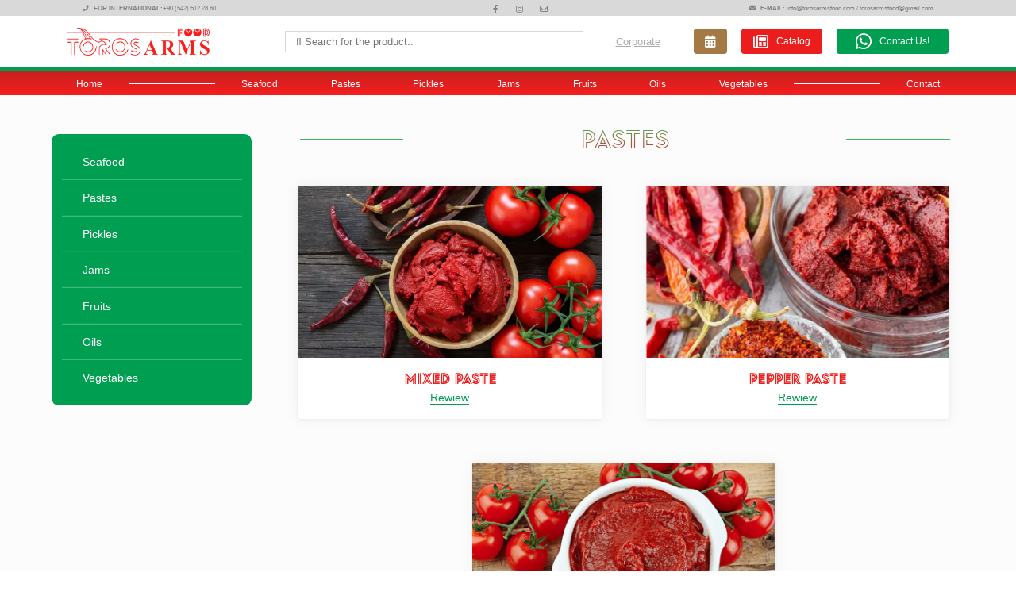

--- FILE ---
content_type: text/html; charset=UTF-8
request_url: https://torosarmsfood.com/category/pastes/
body_size: 6392
content:
<!DOCTYPE html PUBLIC "-//W3C//DTD XHTML 1.0 Transitional//EN" "http://www.w3.org/TR/xhtml1/DTD/xhtml1-transitional.dtd">
<html xmlns="http://www.w3.org/1999/xhtml" lang="en">

<head>
    <meta http-equiv="Content-Type" content="text/html; charset=utf-8" />
	<meta name="viewport" content="width=device-width, initial-scale=1.0">
    <title>Pastes arşivleri - Toros Arms Food Toros Arms Food</title>	
	<link rel="stylesheet" href="https://torosarmsfood.com/wp-content/themes/masaustu/flexslider.css" type="text/css">
	<link rel="stylesheet" type="text/css" href="/wp-content/themes/masaustu/style.css" />
	<link rel="stylesheet" type="text/css" href="/wp-content/themes/masaustu/mobile.css" />
    <link rel="stylesheet" href="https://torosarmsfood.com/wp-content/themes/masaustu/css/all.min.css">
    <link rel="stylesheet" href="https://torosarmsfood.com/wp-content/themes/masaustu/flickity.css" type="text/css"/>
<link rel="stylesheet" href="https://torosarmsfood.com/wp-content/themes/masaustu/css/animate.min.css">	
	<link rel="stylesheet" href="https://cdnjs.cloudflare.com/ajax/libs/font-awesome/6.2.0/css/all.min.css" integrity="sha512-xh6O/CkQoPOWDdYTDqeRdPCVd1SpvCA9XXcUnZS2FmJNp1coAFzvtCN9BmamE+4aHK8yyUHUSCcJHgXloTyT2A==" crossorigin="anonymous" referrerpolicy="no-referrer" />
	
    <meta name='robots' content='index, follow, max-image-preview:large, max-snippet:-1, max-video-preview:-1' />

	<!-- This site is optimized with the Yoast SEO plugin v20.11 - https://yoast.com/wordpress/plugins/seo/ -->
	<link rel="canonical" href="https://torosarmsfood.com/category/pastes/" />
	<meta property="og:locale" content="en_US" />
	<meta property="og:type" content="article" />
	<meta property="og:title" content="Pastes arşivleri - Toros Arms Food" />
	<meta property="og:url" content="https://torosarmsfood.com/category/pastes/" />
	<meta property="og:site_name" content="Toros Arms Food" />
	<meta property="og:image" content="https://torosarmsfood.com/wp-content/uploads/2023/07/toros-arms-food-logo.jpg" />
	<meta property="og:image:width" content="708" />
	<meta property="og:image:height" content="600" />
	<meta property="og:image:type" content="image/jpeg" />
	<meta name="twitter:card" content="summary_large_image" />
	<script type="application/ld+json" class="yoast-schema-graph">{"@context":"https://schema.org","@graph":[{"@type":"CollectionPage","@id":"https://torosarmsfood.com/category/pastes/","url":"https://torosarmsfood.com/category/pastes/","name":"Pastes arşivleri - Toros Arms Food","isPartOf":{"@id":"https://torosarmsfood.com/#website"},"breadcrumb":{"@id":"https://torosarmsfood.com/category/pastes/#breadcrumb"},"inLanguage":"en-US"},{"@type":"BreadcrumbList","@id":"https://torosarmsfood.com/category/pastes/#breadcrumb","itemListElement":[{"@type":"ListItem","position":1,"name":"Anasayfa","item":"https://torosarmsfood.com/"},{"@type":"ListItem","position":2,"name":"Pastes"}]},{"@type":"WebSite","@id":"https://torosarmsfood.com/#website","url":"https://torosarmsfood.com/","name":"Toros Arms Food","description":"","publisher":{"@id":"https://torosarmsfood.com/#organization"},"alternateName":"Toros Arms Food","potentialAction":[{"@type":"SearchAction","target":{"@type":"EntryPoint","urlTemplate":"https://torosarmsfood.com/?s={search_term_string}"},"query-input":"required name=search_term_string"}],"inLanguage":"en-US"},{"@type":"Organization","@id":"https://torosarmsfood.com/#organization","name":"Toros Arms Food","alternateName":"Toros Arms Food","url":"https://torosarmsfood.com/","logo":{"@type":"ImageObject","inLanguage":"en-US","@id":"https://torosarmsfood.com/#/schema/logo/image/","url":"https://torosarmsfood.com/wp-content/uploads/2023/07/cropped-toros-arms-food-logo.jpg","contentUrl":"https://torosarmsfood.com/wp-content/uploads/2023/07/cropped-toros-arms-food-logo.jpg","width":512,"height":512,"caption":"Toros Arms Food"},"image":{"@id":"https://torosarmsfood.com/#/schema/logo/image/"},"sameAs":["https://www.facebook.com/profile.php?id=100094732449201&mibextid=LQQJ4d","https://www.instagram.com/torosarms_food/"]}]}</script>
	<!-- / Yoast SEO plugin. -->


<link rel="alternate" type="application/rss+xml" title="Toros Arms Food &raquo; Pastes Category Feed" href="https://torosarmsfood.com/category/pastes/feed/" />
<link rel='stylesheet' id='wp-block-library-css' href='https://torosarmsfood.com/wp-includes/css/dist/block-library/style.min.css?ver=6.6.4' type='text/css' media='all' />
<style id='classic-theme-styles-inline-css' type='text/css'>
/*! This file is auto-generated */
.wp-block-button__link{color:#fff;background-color:#32373c;border-radius:9999px;box-shadow:none;text-decoration:none;padding:calc(.667em + 2px) calc(1.333em + 2px);font-size:1.125em}.wp-block-file__button{background:#32373c;color:#fff;text-decoration:none}
</style>
<style id='global-styles-inline-css' type='text/css'>
:root{--wp--preset--aspect-ratio--square: 1;--wp--preset--aspect-ratio--4-3: 4/3;--wp--preset--aspect-ratio--3-4: 3/4;--wp--preset--aspect-ratio--3-2: 3/2;--wp--preset--aspect-ratio--2-3: 2/3;--wp--preset--aspect-ratio--16-9: 16/9;--wp--preset--aspect-ratio--9-16: 9/16;--wp--preset--color--black: #000000;--wp--preset--color--cyan-bluish-gray: #abb8c3;--wp--preset--color--white: #ffffff;--wp--preset--color--pale-pink: #f78da7;--wp--preset--color--vivid-red: #cf2e2e;--wp--preset--color--luminous-vivid-orange: #ff6900;--wp--preset--color--luminous-vivid-amber: #fcb900;--wp--preset--color--light-green-cyan: #7bdcb5;--wp--preset--color--vivid-green-cyan: #00d084;--wp--preset--color--pale-cyan-blue: #8ed1fc;--wp--preset--color--vivid-cyan-blue: #0693e3;--wp--preset--color--vivid-purple: #9b51e0;--wp--preset--gradient--vivid-cyan-blue-to-vivid-purple: linear-gradient(135deg,rgba(6,147,227,1) 0%,rgb(155,81,224) 100%);--wp--preset--gradient--light-green-cyan-to-vivid-green-cyan: linear-gradient(135deg,rgb(122,220,180) 0%,rgb(0,208,130) 100%);--wp--preset--gradient--luminous-vivid-amber-to-luminous-vivid-orange: linear-gradient(135deg,rgba(252,185,0,1) 0%,rgba(255,105,0,1) 100%);--wp--preset--gradient--luminous-vivid-orange-to-vivid-red: linear-gradient(135deg,rgba(255,105,0,1) 0%,rgb(207,46,46) 100%);--wp--preset--gradient--very-light-gray-to-cyan-bluish-gray: linear-gradient(135deg,rgb(238,238,238) 0%,rgb(169,184,195) 100%);--wp--preset--gradient--cool-to-warm-spectrum: linear-gradient(135deg,rgb(74,234,220) 0%,rgb(151,120,209) 20%,rgb(207,42,186) 40%,rgb(238,44,130) 60%,rgb(251,105,98) 80%,rgb(254,248,76) 100%);--wp--preset--gradient--blush-light-purple: linear-gradient(135deg,rgb(255,206,236) 0%,rgb(152,150,240) 100%);--wp--preset--gradient--blush-bordeaux: linear-gradient(135deg,rgb(254,205,165) 0%,rgb(254,45,45) 50%,rgb(107,0,62) 100%);--wp--preset--gradient--luminous-dusk: linear-gradient(135deg,rgb(255,203,112) 0%,rgb(199,81,192) 50%,rgb(65,88,208) 100%);--wp--preset--gradient--pale-ocean: linear-gradient(135deg,rgb(255,245,203) 0%,rgb(182,227,212) 50%,rgb(51,167,181) 100%);--wp--preset--gradient--electric-grass: linear-gradient(135deg,rgb(202,248,128) 0%,rgb(113,206,126) 100%);--wp--preset--gradient--midnight: linear-gradient(135deg,rgb(2,3,129) 0%,rgb(40,116,252) 100%);--wp--preset--font-size--small: 13px;--wp--preset--font-size--medium: 20px;--wp--preset--font-size--large: 36px;--wp--preset--font-size--x-large: 42px;--wp--preset--spacing--20: 0.44rem;--wp--preset--spacing--30: 0.67rem;--wp--preset--spacing--40: 1rem;--wp--preset--spacing--50: 1.5rem;--wp--preset--spacing--60: 2.25rem;--wp--preset--spacing--70: 3.38rem;--wp--preset--spacing--80: 5.06rem;--wp--preset--shadow--natural: 6px 6px 9px rgba(0, 0, 0, 0.2);--wp--preset--shadow--deep: 12px 12px 50px rgba(0, 0, 0, 0.4);--wp--preset--shadow--sharp: 6px 6px 0px rgba(0, 0, 0, 0.2);--wp--preset--shadow--outlined: 6px 6px 0px -3px rgba(255, 255, 255, 1), 6px 6px rgba(0, 0, 0, 1);--wp--preset--shadow--crisp: 6px 6px 0px rgba(0, 0, 0, 1);}:where(.is-layout-flex){gap: 0.5em;}:where(.is-layout-grid){gap: 0.5em;}body .is-layout-flex{display: flex;}.is-layout-flex{flex-wrap: wrap;align-items: center;}.is-layout-flex > :is(*, div){margin: 0;}body .is-layout-grid{display: grid;}.is-layout-grid > :is(*, div){margin: 0;}:where(.wp-block-columns.is-layout-flex){gap: 2em;}:where(.wp-block-columns.is-layout-grid){gap: 2em;}:where(.wp-block-post-template.is-layout-flex){gap: 1.25em;}:where(.wp-block-post-template.is-layout-grid){gap: 1.25em;}.has-black-color{color: var(--wp--preset--color--black) !important;}.has-cyan-bluish-gray-color{color: var(--wp--preset--color--cyan-bluish-gray) !important;}.has-white-color{color: var(--wp--preset--color--white) !important;}.has-pale-pink-color{color: var(--wp--preset--color--pale-pink) !important;}.has-vivid-red-color{color: var(--wp--preset--color--vivid-red) !important;}.has-luminous-vivid-orange-color{color: var(--wp--preset--color--luminous-vivid-orange) !important;}.has-luminous-vivid-amber-color{color: var(--wp--preset--color--luminous-vivid-amber) !important;}.has-light-green-cyan-color{color: var(--wp--preset--color--light-green-cyan) !important;}.has-vivid-green-cyan-color{color: var(--wp--preset--color--vivid-green-cyan) !important;}.has-pale-cyan-blue-color{color: var(--wp--preset--color--pale-cyan-blue) !important;}.has-vivid-cyan-blue-color{color: var(--wp--preset--color--vivid-cyan-blue) !important;}.has-vivid-purple-color{color: var(--wp--preset--color--vivid-purple) !important;}.has-black-background-color{background-color: var(--wp--preset--color--black) !important;}.has-cyan-bluish-gray-background-color{background-color: var(--wp--preset--color--cyan-bluish-gray) !important;}.has-white-background-color{background-color: var(--wp--preset--color--white) !important;}.has-pale-pink-background-color{background-color: var(--wp--preset--color--pale-pink) !important;}.has-vivid-red-background-color{background-color: var(--wp--preset--color--vivid-red) !important;}.has-luminous-vivid-orange-background-color{background-color: var(--wp--preset--color--luminous-vivid-orange) !important;}.has-luminous-vivid-amber-background-color{background-color: var(--wp--preset--color--luminous-vivid-amber) !important;}.has-light-green-cyan-background-color{background-color: var(--wp--preset--color--light-green-cyan) !important;}.has-vivid-green-cyan-background-color{background-color: var(--wp--preset--color--vivid-green-cyan) !important;}.has-pale-cyan-blue-background-color{background-color: var(--wp--preset--color--pale-cyan-blue) !important;}.has-vivid-cyan-blue-background-color{background-color: var(--wp--preset--color--vivid-cyan-blue) !important;}.has-vivid-purple-background-color{background-color: var(--wp--preset--color--vivid-purple) !important;}.has-black-border-color{border-color: var(--wp--preset--color--black) !important;}.has-cyan-bluish-gray-border-color{border-color: var(--wp--preset--color--cyan-bluish-gray) !important;}.has-white-border-color{border-color: var(--wp--preset--color--white) !important;}.has-pale-pink-border-color{border-color: var(--wp--preset--color--pale-pink) !important;}.has-vivid-red-border-color{border-color: var(--wp--preset--color--vivid-red) !important;}.has-luminous-vivid-orange-border-color{border-color: var(--wp--preset--color--luminous-vivid-orange) !important;}.has-luminous-vivid-amber-border-color{border-color: var(--wp--preset--color--luminous-vivid-amber) !important;}.has-light-green-cyan-border-color{border-color: var(--wp--preset--color--light-green-cyan) !important;}.has-vivid-green-cyan-border-color{border-color: var(--wp--preset--color--vivid-green-cyan) !important;}.has-pale-cyan-blue-border-color{border-color: var(--wp--preset--color--pale-cyan-blue) !important;}.has-vivid-cyan-blue-border-color{border-color: var(--wp--preset--color--vivid-cyan-blue) !important;}.has-vivid-purple-border-color{border-color: var(--wp--preset--color--vivid-purple) !important;}.has-vivid-cyan-blue-to-vivid-purple-gradient-background{background: var(--wp--preset--gradient--vivid-cyan-blue-to-vivid-purple) !important;}.has-light-green-cyan-to-vivid-green-cyan-gradient-background{background: var(--wp--preset--gradient--light-green-cyan-to-vivid-green-cyan) !important;}.has-luminous-vivid-amber-to-luminous-vivid-orange-gradient-background{background: var(--wp--preset--gradient--luminous-vivid-amber-to-luminous-vivid-orange) !important;}.has-luminous-vivid-orange-to-vivid-red-gradient-background{background: var(--wp--preset--gradient--luminous-vivid-orange-to-vivid-red) !important;}.has-very-light-gray-to-cyan-bluish-gray-gradient-background{background: var(--wp--preset--gradient--very-light-gray-to-cyan-bluish-gray) !important;}.has-cool-to-warm-spectrum-gradient-background{background: var(--wp--preset--gradient--cool-to-warm-spectrum) !important;}.has-blush-light-purple-gradient-background{background: var(--wp--preset--gradient--blush-light-purple) !important;}.has-blush-bordeaux-gradient-background{background: var(--wp--preset--gradient--blush-bordeaux) !important;}.has-luminous-dusk-gradient-background{background: var(--wp--preset--gradient--luminous-dusk) !important;}.has-pale-ocean-gradient-background{background: var(--wp--preset--gradient--pale-ocean) !important;}.has-electric-grass-gradient-background{background: var(--wp--preset--gradient--electric-grass) !important;}.has-midnight-gradient-background{background: var(--wp--preset--gradient--midnight) !important;}.has-small-font-size{font-size: var(--wp--preset--font-size--small) !important;}.has-medium-font-size{font-size: var(--wp--preset--font-size--medium) !important;}.has-large-font-size{font-size: var(--wp--preset--font-size--large) !important;}.has-x-large-font-size{font-size: var(--wp--preset--font-size--x-large) !important;}
:where(.wp-block-post-template.is-layout-flex){gap: 1.25em;}:where(.wp-block-post-template.is-layout-grid){gap: 1.25em;}
:where(.wp-block-columns.is-layout-flex){gap: 2em;}:where(.wp-block-columns.is-layout-grid){gap: 2em;}
:root :where(.wp-block-pullquote){font-size: 1.5em;line-height: 1.6;}
</style>
<link rel='stylesheet' id='contact-form-7-css' href='https://torosarmsfood.com/wp-content/plugins/contact-form-7/includes/css/styles.css?ver=5.7.7' type='text/css' media='all' />
<link rel='stylesheet' id='responsive-lightbox-nivo-css' href='https://torosarmsfood.com/wp-content/plugins/responsive-lightbox/assets/nivo/nivo-lightbox.min.css?ver=2.4.5' type='text/css' media='all' />
<link rel='stylesheet' id='responsive-lightbox-nivo-default-css' href='https://torosarmsfood.com/wp-content/plugins/responsive-lightbox/assets/nivo/themes/default/default.css?ver=2.4.5' type='text/css' media='all' />
<link rel='stylesheet' id='spam-protect-for-contact-form7-css' href='https://torosarmsfood.com/wp-content/plugins/wp-contact-form-7-spam-blocker/frontend/css/spam-protect-for-contact-form7.css?ver=1.0.0' type='text/css' media='all' />
<script type="text/javascript" src="https://torosarmsfood.com/wp-includes/js/jquery/jquery.min.js?ver=3.7.1" id="jquery-core-js"></script>
<script type="text/javascript" src="https://torosarmsfood.com/wp-includes/js/jquery/jquery-migrate.min.js?ver=3.4.1" id="jquery-migrate-js"></script>
<script type="text/javascript" src="https://torosarmsfood.com/wp-content/plugins/responsive-lightbox/assets/nivo/nivo-lightbox.min.js?ver=2.4.5" id="responsive-lightbox-nivo-js"></script>
<script type="text/javascript" src="https://torosarmsfood.com/wp-includes/js/underscore.min.js?ver=1.13.4" id="underscore-js"></script>
<script type="text/javascript" src="https://torosarmsfood.com/wp-content/plugins/responsive-lightbox/assets/infinitescroll/infinite-scroll.pkgd.min.js?ver=6.6.4" id="responsive-lightbox-infinite-scroll-js"></script>
<script type="text/javascript" id="responsive-lightbox-js-before">
/* <![CDATA[ */
var rlArgs = {"script":"nivo","selector":"lightbox","customEvents":"","activeGalleries":true,"effect":"fade","clickOverlayToClose":true,"keyboardNav":true,"errorMessage":"The requested content cannot be loaded. Please try again later.","woocommerce_gallery":false,"ajaxurl":"https:\/\/torosarmsfood.com\/wp-admin\/admin-ajax.php","nonce":"45912d49e4","preview":false,"postId":1616,"scriptExtension":false};
/* ]]> */
</script>
<script type="text/javascript" src="https://torosarmsfood.com/wp-content/plugins/responsive-lightbox/js/front.js?ver=2.4.5" id="responsive-lightbox-js"></script>
<script type="text/javascript" src="https://torosarmsfood.com/wp-content/plugins/wp-contact-form-7-spam-blocker/frontend/js/spam-protect-for-contact-form7.js?ver=1.0.0" id="spam-protect-for-contact-form7-js"></script>
<link rel="https://api.w.org/" href="https://torosarmsfood.com/wp-json/" /><link rel="alternate" title="JSON" type="application/json" href="https://torosarmsfood.com/wp-json/wp/v2/categories/57" /><link rel="EditURI" type="application/rsd+xml" title="RSD" href="https://torosarmsfood.com/xmlrpc.php?rsd" />

<link rel="icon" href="https://torosarmsfood.com/wp-content/uploads/2023/07/cropped-toros-arms-food-logo-32x32.jpg" sizes="32x32" />
<link rel="icon" href="https://torosarmsfood.com/wp-content/uploads/2023/07/cropped-toros-arms-food-logo-192x192.jpg" sizes="192x192" />
<link rel="apple-touch-icon" href="https://torosarmsfood.com/wp-content/uploads/2023/07/cropped-toros-arms-food-logo-180x180.jpg" />
<meta name="msapplication-TileImage" content="https://torosarmsfood.com/wp-content/uploads/2023/07/cropped-toros-arms-food-logo-270x270.jpg" />
<!-- Google tag (gtag.js) -->
<script async src="https://www.googletagmanager.com/gtag/js?id=G-BRT49Y6WB9"></script>
<script>
  window.dataLayer = window.dataLayer || [];
  function gtag(){dataLayer.push(arguments);}
  gtag('js', new Date());

  gtag('config', 'G-BRT49Y6WB9');
</script>
</head>

<body>
	
	
	
<!------------------- MASAUSTU header bslar -------------------------------------------------->		
<div class="masaustu-header">	
	
		
<div class="header">
		
					<div class="header-ust">
						
						<div class="header-calls"><i class="fas fa-phone-alt"></i><b>FOR INTERNATIONAL:</b>+90 (542) 512 28 60 </div>
											
						    <div class="sosyal">
								<a href="#"><i class="fab fa-facebook-f"></i></a>
								<a href="https://www.instagram.com/torosarms_food/" target="_blank"><i class="fab fa-instagram"></i></a>
								<a href="mailto:info@torosarmsfood.com"><i class="far fa-envelope"></i></a>
							</div>
						
						<div class="header-mail"><i class="fas fa-envelope"></i><b>E-MAIL:</b> info@torosarmsfood.com / torosarmsfood@gmail.com</div>
											
					</div>
	
					
					<div class="header-orta">
					
						<a href="/"><img src="/wp-content/uploads/2022/10/toros-arms-food-logo.png"></a>
						
		<form class="ara" action="https://torosarmsfood.com" method="get" style="display:flex;">
		<input type="text" autocomplete="off"  name="s" id="value" placeholder=" Search for the product.." style="font-family:Arial, FontAwesome;" onfocus="myFunction(this)" value="">	
		<input type="hidden" name="post_type" value="post" /> 
		</form><!-- ara biter -->
						
						<a class="menu-corporate" href="/corporate">Corporate</a>
						
						<a class="header-calendar" href="/product-calendar">
						<i class="fa fa-calendar-days"></i>
						</a>
						
						<a class="header-catalog" href="/Toros-Arms-Food-Catalog.pdf" target="_blank">
							<i class="far fa-newspaper"></i>
							Catalog
						</a>
						
						<a href="https://wa.me/+905425122860" target="_blank" class="header-whatsapp">
							<i class="fab fa-whatsapp"></i>
							Contact Us!
						</a>
						
					</div>
	
						
						<div class="header-alt">
							
							<div id="menuler" >
								
								<ul class="navbar">
									<li class="menu-item" ><a  href="/"><span>Home</span></a></li>
									<li class="header-cizgi"></li>
									<li class="menu-item" ><a  href="/category/seafood"><span>Seafood</span></a></li>
									<li class="menu-item" ><a  href="/category/pastes"><span>Pastes</span></a>
										<!--<ul class="dropdown">											
											<li class="menu-item"><a href="/bullpup">BULLPUP</a></li>
											<li class="menu-item"><a href="/magazine-fed">MAGAZINE FED</a></li>
											<li class="menu-item"><a href="/semi-auto">SEMI AUTO</a></li>
											<li class="menu-item"><a href="/pump-action">PUMP ACTION</a></li>
											<li class="menu-item"><a href="/single-barrel">SINGLE BARREL</a></li>							   
										</ul>-->
									</li>
									
									<li class="menu-item" ><a  href="/category/pickles"><span>Pickles</span></a></li>								
									<li class="menu-item" ><a  href="/category/jams">Jams</a></li>
									<li class="menu-item" ><a  href="/category/fruits"><span>Fruits</span></a>
									<li class="menu-item" ><a  href="/category/oils"><span>Oils</span></a>
									<li class="menu-item" ><a  href="/category/vegetables"><span>Vegetables</span></a>
									<li class="header-cizgi"></li>
									<li class="menu-item" ><a  href="/contact-us"><span>Contact</span></a></li>
									
								
								</ul><!--- navbar biter -->
							</div><!--- menu biter -->
							
					</div><!--- headeralt biter -->
						
		
		</div><!--- header biter -->
	
	</div><!------------------- MASAUSTU header biter -------------------------------------------------->
	
	

	<!------------------- MOBIL header baslar -------------------------------------------------->
	
	<div class="mobil-header" style="width:100%;">
<div class="header-sabit">
	
		<div class="header-icerik">
			
			<div class="header-logo">
			<a href="https://torosarmsfood.com" class="logo"><img style="filter: brightness(1) !important;" src="/wp-content/uploads/2022/10/toros-arms-food-logo.png"></a>
			</div>
		    <div class="hKapsar">
			<a href="https://wa.me/+905425122860" target="_blank" class="mobil-header-wp"><i class="fab fa-whatsapp"></i></a>
			<div id="pencet" onclick="show()">
				<span></span>
				<span></span>
				<span></span>
			</div>
			</div>
			
		</div>

	<div class="mobil-header-alt"></div>
	
</div>
		
<div>
	<div class="ortala" id="menu">	
  	<ul class="navbar">

		 <form class="ara araacilir" action="https://torosarmsfood.com" method="get">
                <button class="arat" type="submit"><i class="fa fa-search"></i></button>
                <input type="text" name="s" class="aramametni" placeholder="Search for Products.." value="" />
                <input type="hidden" name="post_type" value="post" />
            </form>
		
		
									<li class="menu-item" ><a  href="/"><span>Home Page</span></a></li>
									<li class="menu-item" ><a  href="/category/seafood"><span>Seafood</span></a></li>
									<li class="menu-item" ><a  href="/category/pastes"><span>Pastes</span></a></li>
									<li class="menu-item" ><a  href="/category/pickles"><span>Pickles</span></a></li>						
									<li class="menu-item" ><a  href="/category/jams">Jams</a></li>
									<li class="menu-item" ><a  href="/category/fruits"><span>Fruits</span></a>
									<li class="menu-item" ><a  href="/category/oils"><span>Oils</span></a>
									<li class="menu-item" ><a  href="/category/vegetables"><span>Vegetables</span></a>
									<li class="menu-item"><a href="/Toros-Arms-Food-Catalog.pdf" target="_blank">
							Catalog</a></li>
		                            <li class="menu-item" ><a  href="/product-calendar"><span>Product Calendar</span></a></li>
									<li class="menu-item" ><a  href="/corporate"><span>Corporate</span></a></li>
									<li class="menu-item" ><a  href="/contact-us"><span>Contact</span></a></li>
									<!--<li class="menu-item" id="menu-item-dropdown"><a  href="/urunler"><span>ÜRÜNLER</span><a id="menuac" onclick="dropdownac()"><i class="fa fa-angle-down" aria-hidden="true"></i></a></a>
				<ul class="dropdown">
				<li class="menu-item" ><a  href="/tomota-paste"><span>I</span></a></li>
				<li class="menu-item" ><a  href="/tomota-paste"><span>I</span></a></li>
				<li class="menu-item" ><a  href="/tomota-paste"><span>I</span></a></li>

				</ul>
				</li>-->	
		
		
		</ul>
		
	
		<div class="mobil-sosyal">
								<a href="#"><i class="fab fa-facebook-f"></i></a>
								<a href="https://www.instagram.com/torosarms_food/" target="_blank"><i class="fab fa-instagram"></i></a>
								<a href="mailto:info@torosarmsfood.com"><i class="far fa-envelope"></i></a>
		</div>

	</div>

</div>

	
		
	<script>
function show(){
	document.getElementById('menu').classList.toggle('active');
	document.getElementById('menu-kapatma').classList.toggle('active');
}
function dropdownac(){
	document.getElementById('menu-item-dropdown').classList.toggle('active');
	document.getElementById('menuac').classList.toggle('active');
}
function dropdownac2(){
	document.getElementById('menu-item-dropdown2').classList.toggle('active');
	document.getElementById('menuac2').classList.toggle('active');
}
</script>
	
		
	

	<script>
const clickx= document.getElementById('pencet');
clickx.addEventListener(
	'click',function(){
  clickx.classList.toggle('Diam');}
	
);
		
	</script>
		
				
		
	</div><!------------------- MOBIL header biter -------------------------------------------------->
	
	<div class="product-page">
	

<div class="product-kapsar">
	
<div class="product-menu">
<a  href="/category/seafood"><span>Seafood</span></a>	
<a href="/category/pastes">Pastes</a>
<a href="/category/pickles">Pickles</a>
<a href="/category/jams">Jams</a>
<a href="/category/fruits">Fruits</a>
<a href="/category/oils">Oils</a>	
<a href="/category/vegetables">Vegetables</a>

</div>
	
	
<div class="products-kutular">
	
<div class="baslik">
	
	<span class="baslik-cizgi"></span>
	
	<h3>Pastes</h3> <!--Kategori Başlığı-->
	
	<span class="baslik-cizgi"></span>
	
	</div>	
	
	
<div class="urunler">
	

<!--Ürünleri Çek-->
	
<a href="https://torosarmsfood.com/mixed-paste/" class="product-kutu">
<img src="https://torosarmsfood.com/wp-content/uploads/2023/07/MIXED-PASTE.jpg">	<!--Kapak Foto-->
<div class="urun-name">
<p>Mixed Paste</p><!--Ürün Başlığı-->
<span>Rewiew</span>
</div>
</a>

<!--Ürünleri Çek-->
	
<a href="https://torosarmsfood.com/pepper-paste/" class="product-kutu">
<img src="https://torosarmsfood.com/wp-content/uploads/2022/10/pepper-paste.jpg">	<!--Kapak Foto-->
<div class="urun-name">
<p>Pepper Paste</p><!--Ürün Başlığı-->
<span>Rewiew</span>
</div>
</a>

<!--Ürünleri Çek-->
	
<a href="https://torosarmsfood.com/tomato-paste/" class="product-kutu">
<img src="https://torosarmsfood.com/wp-content/uploads/2022/10/tomato-paste.jpg">	<!--Kapak Foto-->
<div class="urun-name">
<p>Tomato Paste</p><!--Ürün Başlığı-->
<span>Rewiew</span>
</div>
</a>



</div>
</div>

</div>
</div>

<div class="footer">
							<div class="footer-ust">
								
							</div>
		
							<div class="footer-orta">
							<a href="/"><img  src="/wp-content/uploads/2022/10/toros-arms-food-logo.png"></a>
							</div>
							
	
							<div class="footer-alt">
								<copyright>COPYRIGHT 2023 - TOROS ARMS FOOD. All rights reserved. </copyright>
								<!---<a href="https://www.multiyazilim.com" target="_blank"><img style="height: 1.7vw;transition: 0.2s;position:relative;left: 31vw;" src="/wp-content/uploads/2022/02/Multi-Logo-Kirmizi-Siyah2.png"></a>-->
								
								
							</div>	
			
		

			
		</div><!--- footer biter -->

<script type="text/javascript" src="https://torosarmsfood.com/wp-content/plugins/contact-form-7/includes/swv/js/index.js?ver=5.7.7" id="swv-js"></script>
<script type="text/javascript" id="contact-form-7-js-extra">
/* <![CDATA[ */
var wpcf7 = {"api":{"root":"https:\/\/torosarmsfood.com\/wp-json\/","namespace":"contact-form-7\/v1"}};
/* ]]> */
</script>
<script type="text/javascript" src="https://torosarmsfood.com/wp-content/plugins/contact-form-7/includes/js/index.js?ver=5.7.7" id="contact-form-7-js"></script>

<script src="/wp-content/themes/masaustu/ajax-wow.js"></script>
<script>
new WOW({
  offset: 200
}).init();
</script>

<script>
var $ = jQuery.noConflict();

$(document).ready(function() {
  var productMenuVisible = false;

  $(window).scroll(function() {
    if ($(this).scrollTop() < 500) {
      if (!productMenuVisible) {
        $('.product-menu').fadeIn();
        productMenuVisible = true;
      }
    } else {
      if (productMenuVisible) {
        $('.product-menu').fadeOut();
        productMenuVisible = false;
      }
    }
  });
});

</script>


--- FILE ---
content_type: text/css
request_url: https://torosarmsfood.com/wp-content/themes/masaustu/style.css
body_size: 4978
content:
/*
Theme Name: Masaüstü
Theme URI: http://multimediabilgisayar.com
Author: Multimedia Bilgisayar
Author URI: http://multimediabilgisayar.com
Version: Masaüstü
*/


html { overflow-x:hidden; scroll-behavior: smooth; }
body { margin:0; padding:0; background:#fff; font-family: 'Poppins', sans-serif;}

h1, h2, h3, h4, h5, ul, ol, img, a, p { margin:0; padding:0; list-style:none; text-decoration:none;border:none; outline:none; }
a { transition: all .2s linear; }
/*net fotolar*/

img {image-rendering: -webkit-optimize-contrast !important;}

@font-face {
    font-family: 'Baro LineTwo';
    src: url('/wp-content/themes/masaustu/baro-font/baro-linetwo-webfont.eot');
    src: url('/wp-content/themes/masaustu/baro-font/baro-linetwo-webfont.eot?#iefix') format('embedded-opentype'),
         url('/wp-content/themes/masaustu/baro-font/baro-linetwo-webfont.woff2') format('woff2'),
         url('/wp-content/themes/masaustu/baro-font/baro-linetwo-webfont.woff') format('woff'),
         url('/wp-content/themes/masaustu/baro-font/baro-linetwo-webfont.ttf') format('truetype'),
         url('/wp-content/themes/masaustu/baro-font/baro-linetwo-webfont.svg#radyoregular') format('svg');
    font-weight: normal;
    font-style: normal;

}





.masaustu-header {height: 9.3vw;}
.header {position:fixed;width: 100%;z-index: 9999;color: #000;background: #fff;}
.header-ust {background: #d9d9d9;height: 1.6vw;display: flex;align-items: center;justify-content: center;}
.header-calls {font-size: 0.6vw;color: #808080;}
.header-calls i {margin-right: 0.5vw;}
.header-mail {font-size: 0.65vw;color: #808080;}
.header-mail i {margin-right: 0.5vw;}
.header-orta {display: flex;justify-content: center;align-items: center;height:5vw;}
.header-orta img {width: 14vw;}
.header-orta input {width: 28vw;height: 1.7vw;border: 0.1vw solid #d9d9d9;margin-left: 7.4vw;margin-right: 3.2vw;padding-left: 1vw;}
.header-catalog {width: 8vw;height: 2.5vw;display: flex;align-items: center;justify-content: center;background: #eb1d1d;color: #fff;border-radius: 0.3vw;font-size: 0.9vw;margin-right: 1.4vw;}
.header-catalog i {font-size: 1.5vw;margin-right: 0.8vw;}
.header-whatsapp {width: 11vw;height: 2.5vw;display: flex;align-items: center;justify-content: center;background: #009e50;color: #fff;border-radius: 0.3vw;font-size: 0.9vw;}
.header-whatsapp i {font-size: 1.8vw;margin-right: 0.8vw;}
.header-alt {height:2.3vw;background: rgb(247,30,30);background: linear-gradient(0deg, rgba(247,30,30,1) 0%, rgba(199,32,32,1) 100%);display: flex;align-items: center;justify-content: center;border-top: 0.5vw solid #009e50;}
.header-komple input::placeholder{font-size:0.9vw !important;}
a.header-calendar{width: 3.3vw; height: 2.5vw; display: flex; align-items: center; justify-content: center; background: #a37946; color: #fff; border-radius: 0.3vw; font-size: 1.2vw; margin-right: 1.4vw;}

.sosyal {display: flex;flex-direction: row;padding-top: 0.1vw;align-items: center;justify-content: center;margin-left: 26.6vw;margin-right: 18.7vw;}
.sosyal a{display: flex;width: 1.8vw;height: 2.1vw;font-size: 0.8vw;padding-right: 0.6vw;float: left;color: #808080;justify-content: center;align-items: center;}
.sosyal a:last-child{margin-right:0;}
.sosyal a:hover{color:#f19a3f}

.menu-corporate {margin-right: 3.3vw;font-size: 1vw;color: #ababab;text-decoration: underline;}

.header-cizgi {width:8.5vw;background: #fff;height: 0.1vw;}

#menuler  {width: 100%;cursor: pointer;position: absolute;display: flex;justify-content: center;align-items: center;}
.navbar {width: 100%;display: flex;align-items: center;justify-content: center;}
.menu-item {position: relative;font-size: 0.9vw;font-weight: 700;transition: 0.6s all;text-align: center;padding: 0 2.6vw;}

.menu-item a{display: block;color: #fff;transition: 0.2s;font-weight: 500;}
.menu-item a:hover{color:#e4f0f1;transition:0.2s;}
.menu-item a > img {width: 8vw;}
/*.dropdown {display: block;width: 13vw;height: 11vw;position: absolute;background-color: #fafafa;opacity: 0;visibility: hidden;transition-delay: 0.2s;z-index: 6;border-bottom-right-radius: 0.6vw;border-bottom-left-radius: 0.6vw;margin-top: 0.8vw;margin-left: -0.7vw;transition: all .3s linear;}
.dropdown>.menu-item {height: 1.8vw;text-align: left;font-size: 0.9vw;padding-left: 1vw;}
.dropdown>.menu-item a{display:inline-block;color: #fff !important;letter-spacing: 0;}
.dropdown>.menu-item:hover>a{color:#1a1b1f !important;}*/
.menu-item:hover>.dropdown{opacity:1;visibility:visible;}

.mobil-header{display:none;}



.anasayfa-alan-1 {height: 39vw;box-shadow: rgb(0 0 0 / 15%) 0px 2px 14px 0px, rgb(0 0 0 / 34%) 0px 2px 16px 0px;position: relative;z-index: 2;}

/* */
.slider-urun-resim {max-width: 23.2vw !important;max-height: 26vw !important;object-fit: contain;background-size: cover !important;background-repeat: no-repeat !important;z-index: 0;opacity: 1;margin-left: 8vw;}
.anasayfa-alan-1 .flexslider{position:absolute !important;z-index:0;margin-top: 4vw !important;}
.anasayfa-alan-1 .flexslider,.slides,.slides li {width:100%;margin-top: 0vw !important;}
.anasayfa-alan-1 ol.flex-control-nav {display: none;}
.anasayfa-alan-1 .flex-direction-nav .flex-next{height: 5vw;margin-top:12vw}
.anasayfa-alan-1 .flex-direction-nav .flex-prev{height: 5vw;margin-top:12vw}
.dikey-cizgi {background: #009e50;width: 0.24vw;height: 23.7vw;margin-left: 4vw;margin-right: 2vw;margin-top: -5vw;}
.slider-urun-kapsar{width: auto; height: 27vw; top: 2vw; display: block; z-index: 999;}
.slider-isim {display: flex;justify-content: center;align-items: center;color: #fff;position: relative;z-index: 9;background-size: contain !important;width: 16vw;height: 13.7vw;background-position: center !important;background-repeat: no-repeat !important;}
.slider-isim2 {display: flex;justify-content: center;align-items: center;color: #fff;position: relative;z-index: 9;background-size: contain !important;width: 16vw;height: 13.7vw;background-position: center !important;background-repeat: no-repeat !important;}
.slider-isim p, .slider-isim2 p {position: absolute;font-family: 'Baro LineTwo';text-align: center;margin-top: 0.9vw;font-size: 1.8vw;text-shadow: 0 0 11px #000, 0 0 2px #000000a6;}
/* */






.anasayfa-alan-2 {height: 8vw;background: #bbb;display: flex;align-items: center;justify-content: center;position: relative;z-index: 0;}
.anasayfa-alan-2 a {display: flex;align-items: center;justify-content: center;width: 20%;background: #009e50;height: 100%;transition: all linear 0.2s;padding: 0 1vw;}
.anasayfa-alan-2 a:nth-child(even) {background: #eb1e1e;}
.anasayfa-alan-2 a:hover img{transition: all linear 0.2s;transform: scale(1.2);}
.anasayfa-alan-2 a img {height: 6vw;width: 6vw;object-fit: contain;transition: all linear 0.2s;}
.anasayfa-alan-2 a p {color: #fff;font-family: 'Baro LineTwo';font-size: 1.4vw;text-align: left;margin-left: 0.7vw;}

.anasayfa-alan-3{height:39vw;}
.alan3-baslik {width: 100%;display: flex;align-items: center;justify-content: space-between;padding-top: 3.5vw;padding-bottom: 1vw;}
.alan3-baslik h3{font-family: 'Baro LineTwo';background: rgb(235,30,30);background: linear-gradient(0deg, rgba(235,30,30,1) 0%, rgba(63,185,97,1) 100%);-webkit-background-clip: text;-webkit-text-fill-color: transparent;font-size: 3.5vw;font-weight: 500;}
.alan3-cizgi {width: 23vw;height: 0.16vw;background: rgba(63,185,97,1);}



.anasayfa-alan-4 {display: flex;flex-wrap: wrap;justify-content: center;align-items: center;margin-top: 3vw;}
.alan4-baslik {width: 100%;display: flex;align-items: center;justify-content: space-between;padding-bottom:1vw;}
.alan4-baslik h3{font-family: 'Baro LineTwo';background: rgb(235,30,30);background: linear-gradient(0deg, rgba(235,30,30,1) 0%, rgba(63,185,97,1) 100%);-webkit-background-clip: text;-webkit-text-fill-color: transparent;font-size: 3.5vw;font-weight: 500;}
.alan4-cizgi {width: 31vw;height: 0.16vw;background: rgba(63,185,97,1);}
.anasayfa-alan-4 a {height: 27vw;width: 42.4vw;margin: 2vw;margin-left: 2vw;margin-right: 2vw;object-fit: cover;display: flex;align-items: center;justify-content: center;overflow: hidden;background-size: 51vw !important;background-position: center !important;}
.anasayfa-alan-4 a p {width: 100%;height: 7vw;display: flex;align-items: center;justify-content: center;background: #f71e1eb3;color: #fff;font-size: 2.3vw;transition: 0.4s all;}
.anasayfa-alan-4 a:hover  {background-size:57vw !important;background-position:center !important;transition: 0.4s all;}
.anasayfa-alan-4 a:hover p {filter: drop-shadow(0px 0px 6px #000000b0);}


.anasayfa-alan-5{padding-bottom: 5vw;display: flex;align-items: center;justify-content: center;flex-wrap: wrap;}
.alan5-baslik {width: 100%;display: flex;align-items: center;justify-content: space-between;padding-top: 3vw;padding-bottom: 3vw;}
.alan5-baslik h3{font-family: 'Baro LineTwo';background: rgb(235,30,30);background: linear-gradient(0deg, rgba(235,30,30,1) 0%, rgba(63,185,97,1) 100%);-webkit-background-clip: text;-webkit-text-fill-color: transparent;font-size: 3.5vw;font-weight: 500;}
.alan5-cizgi {width: 31vw;height: 0.16vw;background: rgba(63,185,97,1);}
.alan5-form{background: url(/wp-content/uploads/2022/10/contact-box-back.jpg);width: 88vw;background-size: cover;padding-bottom: 0.5vw;display: flex;justify-content: flex-end;}
.alan5-form #wpcf7-f1014-o1 {width: 40vw;padding-top: 1.2vw;}
span.wpcf7-not-valid-tip {color: #fff;}

.slider-div >p{font-family: 'Baro LineTwo'; color: #eb1e1e; font-weight: 600; font-size: 1.3vw;margin-bottom:0.4vw}
.slider-div{margin-top: 1.1vw;}

.kurumsal{}
.yazi-alani {margin-top: 5vw;margin-bottom: 5vw;display: flex;flex-wrap: wrap;justify-content: space-around;}
.yazi-alani-1{display: flex;width: 100%;justify-content: space-evenly;align-items: center;}
.yazi-alani h1 {margin-bottom: 2vw;font-size: 3vw;color: #009e50;font-family: 'Baro LineTwo';background: rgb(235,30,30);background: linear-gradient(0deg, rgba(235,30,30,1) 0%, rgba(63,185,97,1) 100%);-webkit-background-clip: text;-webkit-text-fill-color: transparent;font-weight: 500;line-height: normal;}

.yazi-alani {font-size: 1vw;}

.yazi-alani-1 p:last-child{margin-top: 0.4vw;}
.yazi-alani-1-yazilar p, .yazi-alani-2-yazilar p {margin-bottom: 1vw;}
.yazi-alani-1-yazilar, .yazi-alani-2-yazilar, .yazi-alani-3-yazilar {width: 42vw;font-size: 1.1vw;line-height: 1.6vw;}


.yazi-alani1-kutu {width: 38vw;height: 21vw;background: url(/wp-content/uploads/2023/07/about-kutu1.jpg);background-size: cover;background-position: center;}



.yazi-alani-2 {display: flex;width: 100%;justify-content: space-evenly;margin-bottom: 2vw;padding-top: 3vw;align-items: center;}

.yazi-alani2-kutu {width: 38vw;height: 23vw;background: url(/wp-content/uploads/2023/07/about-kutu2.jpg);background-size: cover;background-position: center;}



.product-menu {display: flex;flex-direction: column;background: #009e50;width: 17.7vw;font-size: 1.7vw;padding: 1vw;color: #ffffff;position: relative;justify-content: flex-start;border-radius: 0.7vw;position: fixed;left: 5.1vw;float: left;margin-top: 0.9vw;}
.product-menu a{border-bottom: 0.1vw solid #ffffff42;color: #fff; padding: 1.1vw; font-size: 1.1vw; padding-left: 2vw;}
.product-menu a:last-child{border-bottom: none;}
.product-menu a:hover {padding-left: 2.3vw;}
.products{display: flex;height: 35vw;flex-direction: column;}
.product-page{background: #e7e3e31f; display: flex; flex-direction: column; justify-content: center; align-items: center;}
.product-kapsar{min-height: 36vw;display: flex; margin-left: 4vw;margin-top: 3vw; align-items: flex-start; justify-content: center;}
.product-kutu {width: 29.9vw;height: auto;padding-bottom: 1.4vw;font-size: 1.5vw;display: flex;margin-bottom: 4.3vw;background: #fff;box-shadow: rgb(0 0 0 / 5%) 0 0.95px 4px, rgb(0 0 0 / 5%) 0 0 19px;align-items: center;justify-content: flex-start;flex-direction: column;transition: all linear 0.2s;overflow: hidden;}
.search-kutu {margin-bottom: 4.7vw !important;width: 27.2vw !important;margin: 0 1.5vw;}
.search-kutu .pro {width: 27.2vw !important;background-size: cover;height: 16vw;}
.search-baslik {height: 3vw;background: #009e508a;color: #004b26;font-size: 1.1vw;font-weight: 600;display: flex;align-items: center;justify-content: center;}
.search-baslik i {font-size: 1vw;margin-right: 0.6vw;}
.search-baslik span {font-weight: 500;font-size: 1vw;margin-left: 0.8vw;}
.product-kutu:hover{z-index: 9; position: relative; background-position-y: -1.7vw;transition:all linear 0.2s;background: #e9fcf3;}
.product-kutu img {width: 100%;height: 17vw;object-fit: cover;transition: all linear 0.3s;}
.product-kutu:hover img{width:110%;transition: all linear 0.3s;}
.urun-name{display: flex; flex-direction: column; align-items: center; justify-content: center;margin-top: 1.2vw}
.urun-name>p {font-family: 'Baro LineTwo';color: #eb1e1e;font-weight: 600;font-size: 1.4vw;width: 24vw;text-align: center;}
.urun-name span{overflow: hidden; transition: 0.2s; color: #009e50; border-bottom: 0.1vw solid #009e50; margin-top: 0.3vw; font-size: 1.1vw; transition: all linear 0.2s;}
.urunler{display: flex; justify-content: space-evenly; flex-wrap: wrap; width: 72.8vw; left: 9.4vw; position: relative;}
.urunler-baslik{text-align: center;margin-bottom: 1vw;background: #1a1b1f;}
.urunler-baslik h1 {color: #fff;font-size: 2vw;font-weight: 700;}
.urunsayfa-tufek-kutu {width: 20vw;text-align: center;padding-top: 2vw;margin-left: 1.5vw;box-shadow: rgba(50, 50, 93, 0.25) 0px 2px 5px -1px, rgba(0, 0, 0, 0.3) 0px 1px 3px -1px;background-color: #fff;}
.urunsayfa-tufek-kutu:hover{-webkit-transform: scale(1.08);transform: scale(1.08);transition: 0.3s}
.urunsayfa-tufek-kutu img {float: left;object-fit: contain;width: 100%;position:relative;z-index:1;margin-bottom: 1vw;}
.urunsayfa-tufek-kutu h3 {font-size: 1.3vw;color: #000;font-weight: 500;position: relative;}
#tab2{font-size: 1.1vw; font-weight: 500;}
#tab2 p{margin-bottom: 0.7vw;}
.tablo{display: flex; flex-wrap: wrap; justify-content: flex-start; margin-top: 2vw;}
.tablo-div:nth-child(odd) p{background: #e41f1fdb;}
.tablo-div>p{width: 100%; height: 4vw; background: #9eb779; color: #fff; font-size: 1.1vw; display: flex; align-items: center; justify-content: center; border-top-right-radius: 50%;}
.tablo-div{width: 9vw; height: 8vw; background: #ededed73; font-size: 1.05vw; padding-top: 2vw; display: flex; flex-direction: column; justify-content: space-between; align-items: center; margin-right: 1.2vw; margin-bottom: 1vw; border-radius: 1vw; box-shadow: rgb(0 0 0 / 15%) 1.95px 1.95px 2.6px;}
.baslik{display: flex; align-items: center; justify-content: space-between; margin-left: 13.9vw; margin-bottom: 3vw; width: 87.9%;}
.baslik-cizgi{width: 15vw; height: 0.16vw; background: rgba(63,185,97,1);}
.baslik h3, .single-baslik h3{font-family: 'Baro LineTwo';background: rgb(235,30,30);background: linear-gradient(0deg, rgba(235,30,30,1) 0%, rgba(63,185,97,1) 100%);-webkit-background-clip: text;-webkit-text-fill-color: transparent;font-size: 2.5vw;font-weight: 500;width: 100%;display: flex;align-items: center;justify-content: center;text-align: center;}
.urun-bilgi{display: flex; justify-content: space-around; margin-left: 6.7vw; margin-right: 5.5vw; margin-top: 4.9vw; width: 96.1%; align-items: flex-start; margin-bottom: 4.8vw;}
.ilgili-urun-baslik{font-family: 'Baro LineTwo';font-size: 2vw;font-weight: 600;margin-left: 6vw;border-bottom: 0.1vw solid #009e50;color: #009e50;width: 87vw;margin-top: 3vw;padding-bottom: 0.8vw;}
.single-baslik{width: 88.8%; display: flex; align-items: center; justify-content: space-between; padding-top: 3.5vw;}
.single-baslik-cizgi{width: 26vw; height: 0.16vw; background: rgba(63,185,97,1);}
.single-gallery {margin-top: 1vw;display: flex;justify-content: flex-start;}
.single-gallery img{width: 11.9vw;height: 14vw;object-fit: cover;border: 0.1vw solid #c3c2c2;margin: 0 0.4vw;}
.urun-detay-sayfa{background: #f0f0f00d; position: relative; z-index: 0; display: flex; flex-direction: column; justify-content: center; align-items: center;}
#my-back-button {height: 2vw;position: relative;border: none;display: block;border-radius: 0.2vw;font-size: 1vw;background: #e20a16;color: #fff;width: 6vw;z-index: 20;cursor: pointer;transition:0.3s}
#my-back-button:hover{background-color:#1a1b1f;transition:0.3s}
.urun-sayfa-baslik{font-size: 3vw;margin: 1vw 0;text-transform: uppercase;}

.urun-sayfa{width: 44vw}
.urun-sayfa h4{font-size: 1.2vw; font-weight: 600; height: 2.5vw; color: #333;}
.slider-kutu{width: 26.2vw; height: inherit; display: block; height: 23.2vw; background: #fff; float: left; display: flex; text-align: center; box-shadow: rgb(0 0 0 / 24%) 0px 3px 8px; padding-top: 0vw; transition: all 0.2s linear; flex-direction: column; justify-content: flex-start; align-items: center; border-bottom: none; transition: all linear 0.2s;}
.gallery-single img{width: 26.2vw !important; object-fit: cover; height: 16.7vw; transition: all linear 0.2s;}
.gallery-single{width: 90.7vw !important; overflow: hidden !important; margin-left: 0.8vw !important; margin-top: -0.5vw !important; padding-left: 1.1vw !important; margin-left: 3vw !important;}

.ozellikler {background: #1a1b1f;}
.ozellikler li {display: block;padding-top: 0.5vw;padding-bottom: 0.5vw;padding-left: 2vw;font-size: 1.3vw;color: #ffffff;}
.ozellikler li:hover{background-color:#69c2ca;color:#000;}
.ozellikler li:nth-child(odd){background: #f1eded;color: #1a1b1f;}
.ozellikler li:nth-child(odd):hover{background-color:#69c2ca;color:#000;}
.ozellikler li p {font-weight: 300;width: 100%;line-height: 2.4vw;display: flex;position: absolute;margin-left: 37vw;font-size: 1vw;    margin-top: -1.8vw;}
.ozellikler li p span{display:inline-block;width:50%;font-weight:600;margin-left: 2vw;}


.seafood-tablo {display: flex;flex-wrap: wrap;}
.seafood-tablo-div {display: flex;width: 100%;padding: 1vw 2vw;background: #f1fff7;font-size: 1vw;}
.seafood-tablo-div:nth-child(even) {background: #fff;}
.seafood-tablo-div span {font-weight: 600;width: 9vw;}
.seafood-tablo-div p {margin-left: 0vw;width: 30vw;}



h3.aramasonucyok{margin-top: 12vw; font-size: 1.4vw; font-weight: 600;}



/*image-zoom*/
.image-container {vertical-align: top;width: -webkit-fit-content;width: -moz-fit-content;width: fit-content;width:39vw;margin:0 auto;image-rendering: -webkit-optimize-contrast !important;}
.image-container:hover {background-color: rgba(0,0,0,0);image-rendering: -webkit-optimize-contrast !important;}
.image {cursor: crosshair;display: block;height: 0vw !important;image-rendering: -webkit-optimize-contrast !important;}
/*image-zoom*/


.media{}
.media-icerik{display: flex;justify-content: space-around;flex-direction: column;margin: 8vw;}

.urunkutular {display: flex;flex-wrap: wrap;align-items: center;justify-content: center;margin-top: 3vw;}
.kapsar.peyc{min-height:80vh;}

.iletisim {display: flex;flex-direction: column;width: 100%;}
.iletisim-ust{padding-bottom: 3vw; display: flex; align-items: center; justify-content: center; flex-wrap: wrap;}
.iletisim-baslik{width: 100%; display: flex; align-items: center; justify-content: space-between; padding-top: 3vw; padding-bottom: 3vw;}
.iletisim-cizgi{width: 31vw; height: 0.16vw; background: rgba(63,185,97,1);}
.iletisim-baslik h3{font-family: 'Baro LineTwo'; background: rgb(235,30,30); background: linear-gradient(0deg, rgba(235,30,30,1) 0%, rgba(63,185,97,1) 100%); -webkit-background-clip: text; -webkit-text-fill-color: transparent; font-size: 3.5vw; font-weight: 500;}
.contact-form {background: url(/wp-content/uploads/2022/10/contact-box-back.jpg);width: 88vw;background-size: cover;padding-bottom: 3.7vw;padding-top: 2.2vw;display: flex;background-position: center;justify-content: flex-end;}
.iletisim-alt{background: #fff;margin-top: 1vw;margin-bottom: 4vw;display: flex;justify-content: space-around;align-items: center;}
.iletisim-alt-bilgiler>i{color:}
.iletisim-bilgileri {display: flex;align-items: center;justify-content: center;}
.iletisim-bilgileri i {border-radius: 0.5vw;;font-size: 2vw;color: #fff;background-color:rgb(0 158 80);padding: 1vw;width: 2vw;text-align: center;}
.bilgiler {padding-left: 1vw;}
.bilgiler h5 {font-size: 1.2vw;color: #333;font-weight: 700;}
.bilgiler p {color: #333;font-weight: 300;font-size: 0.9vw;}


.left{width: 19.1vw;
    float: left;
    margin-right: 3.1vw;}
.right{width:19.1vw;float:left;}
.iletisim-2-kolon:after{content:"\0020";display:block;height:0;clear:both;visibility:hidden;overflow:hidden;margin-bottom:10px;}
.iletisim-2-kolon{display:block;margin-top: 0.5vw;}


/*contact form css*/
.wpcf7 input[type=submit] {-webkit-border-radius: 0 !important;-webkit-appearance: none !important;}
::placeholder{font-size:1vw !important;margin:0 !important;padding:0 !important}
.iletisim-formu{margin-top: 3vw;margin-bottom: 3vw;}
.wpcf7 label {display: block;font-size: 1vw !important;margin-top: -0.5vw;}
.wpcf7 label input {height: 2.2vw;background-color: #fff;color: #000;border: 0.1vw #f2f2f2 solid !important;width: 37vw;}
.phone input{background:#f6f6f6 !important;}
.wpcf7-textarea{width: 37.2vw !important;height: 4.5vw !important;background-color: #f6f6f6;color: #000;border: 0;margin-top: 0.2vw;}
/*span.wpcf7-form-control-wrap.your-message { position: absolute;}*/
.wpcf7-submit {width: 37.5vw !important;height: 2vw !important;background-color:#009e50 !important;padding: 0 !important;border: 0 !important;color: #fff;border-bottom-right-radius: 1vw;border-bottom-left-radius: 1vw;transition: 0.3s;font-size: 1.1vw !important;}
.wpcf7-submit:hover {background-color: #086c3b !important;transition: 0.3s;}
.wpcf7-response-output {color: #fff;text-shadow: 0 0 2vw #0000008f, 0 0 1vw #000000;border-color: rgba(0,0,0,0) !important;padding: 0 !important;margin: 0 !important;}
.wpcf7-not-valid-tip {font-size: 1vw !important;}
.wpcf7-form input:focus, .wpcf7-form textarea:focus, .wpcf7-form select:focus {border:0 !important;background:#f6f6f6;}
input.wpcf7-form-control.wpcf7-captchar {margin-bottom: 1vw;}
img.wpcf7-form-control.wpcf7-captchac.wpcf7-captcha-captcha-170 {margin-bottom: 0.3vw;width: 7vw;height: 2.2vw;}
/*contact form css*/


/*Flickity css*/
.js-flickity{}
/*.flickity-viewport {height:18.3vw !important}*/
.gallery{width: 100%;display: flex;align-items: center;justify-content: center;}
.flickity2.gallery.js-flickity.flickity-enabled.is-draggable{margin-top:2.3vw;}
/*.gallery{width:94.3vw;} */
.gallery-cell {width: 27vw; counter-increment: gallery-cell;}
.anasayfa-slider-kutu {width: 27vw; height: inherit; display: block; height: 26vw; background: #fff; float: left; display: flex; text-align: center; box-shadow: rgb(0 0 0 / 6%) 0px 0px 19px;padding-top: 0vw; transition: all 0.2s linear; flex-direction: column; justify-content: flex-start; align-items: center; border-bottom: none;transition:all linear 0.2s;}
.anasayfa-slider-kutu:hover{transform:scale(1.03);transition:all linear 0.2s;}
.anasayfa-slider-kutu span, .slider-kutu span{overflow: hidden; transition: 0.2s; color: #009e50; border-bottom: 0.1vw solid #009e50; margin-top: 1vw; font-size: 0.9vw;transition: all linear 0.2s;}

.slider-kutu a:hover img, .anasayfa-slider-kutu a:hover img{transform:scale(1.2);transition:all linear 0.2s;}

.anasayfa-fiyatsor { background:#1b1b1b; color:#fff; width: 11vw; height:1.9vw; display: flex; line-height: 2.1vw; justify-content: center;font-size:0.9vw; text-align:center;}
.anasayfa-incele {background: #fdaf44;font-size: 0.9vw;color: #fff;width: 11vw;height: 1.9vw;display: flex;line-height: 2.1vw;justify-content: center;}
.anasayfa-incele i, .anasayfa-fiyatsor i{margin-right:0.6vw;line-height: 2vw;}
.gallery img{width: 27vw;object-fit: cover;height: 20vw;transition: all linear 0.2s; }


.footer {width: 100%;display: flex;flex-direction: column;align-items: center;position: relative;z-index: 99;background: #fff;}
.footer-ust {background: #009e50;height: 0.4vw;width: 100%;border-top: 1.6vw solid #eb1d1d;}
.footer-orta {width: 100%;display: flex;height: 8vw;align-items: center;justify-content: center;}
.footer-orta img {width: 18vw;}
.footer-alt {display: flex;align-items: center;flex-direction: row;background: #f0f0f0;width: 100%;height: 3vw;justify-content: center;}
.footer-alt img:hover{transform: scale(1.4);transition: 0.2s;}
copyright {font-size: 0.8vw;text-transform: uppercase;color: #808080;margin-left: 1vw;}

table{border-collapse: collapse;margin-left: 3.4vw;margin-right:3vw;}
td{border: 0.1vw solid #dddddd; text-align: center; padding: 0.5vw; font-size: 1vw; width: 5.9vw;}
td img{    width: 1.1vw;}
.product-calendar{ padding-top: 0.5vw; padding-bottom: 5vw;}
img.sevkiyat { width: 1.5vw; }
.calendar-baslik{width: 100%; display: flex; align-items: center; justify-content: space-between; padding-top: 2.5vw; padding-bottom: 3vw;}
.calendar-cizgi{width: 24vw; height: 0.16vw; background: rgba(63,185,97,1);}
.calendar-baslik h3{font-family: 'Baro LineTwo'; background: rgb(235,30,30); background: linear-gradient(0deg, rgba(235,30,30,1) 0%, rgba(63,185,97,1) 100%); -webkit-background-clip: text; -webkit-text-fill-color: transparent; font-size: 3.5vw; font-weight: 500;}

--- FILE ---
content_type: text/css
request_url: https://torosarmsfood.com/wp-content/themes/masaustu/mobile.css
body_size: 3240
content:
@media only screen and  (max-width:481px){

	::placeholder{font-size:1.7vw !important;padding: 0 !important;}
	.mobil-header input::placeholder{font-size:2.4vw !important;}
	.masaustu-header{display:none;}
	
	
/*--------Mobil Header Başlar--------*/	
	.mobil-header{display:block;height: 19.5vw;}
	

.hKapsar{display: flex; justify-content: space-around; align-items: center; }
.header-sabit {height: 16vw; text-align: center; width: 100%;box-shadow: rgba(0, 0, 0, 0.15) 1.95px 1.95px 2.6px;position: fixed;z-index: 900;background: #fff;display: flex;align-items: center;justify-content: center;}
.header-icerik {width: 100%;display: flex;justify-content: space-around;align-items: center;position: fixed;background: #fff;}
.header-logo img{height: 7vw;}
.mobil-header-wp{display: flex;align-items: center;flex-direction: column;cursor: pointer;justify-content: center;background-color: #009e50;width: 11vw;height: 8vw;margin-left: 3vw;border-radius: 1vw;}
.mobil-header-wp i {color: #fff;font-size: 5vw;}

.mobil-header-alt {height: 1.2vw;background: rgb(247,30,30);background: rgb(0 158 80) 0%;display: flex;align-items: center;justify-content: center;border-bottom: 2.7vw solid #eb1e1e;margin-top: 19vw;width: 100%;}

.mobil-sosyal {width: 100%;justify-content: center;display: flex;margin-top: 6vw;}
.mobil-sosyal a{width: 11vw; height: 11vw; background-color:#009e50; display: flex; margin-right: 7vw; justify-content: center; align-items: center; border-radius: 1.2vw; transition: -0.3s all ease-in;}
.mobil-sosyal a>i{color:#fff;font-size:4.6vw;}
.active .mobil-sosyal {padding-bottom: 33vw;}

.navbar {margin-top: 9vw;width: 100%;display: flex;flex-direction: column;flex-wrap: wrap;margin-top: 13vw;}
#pencet {display: flex;align-items: center;flex-direction: column;cursor: pointer;justify-content: center;background-color: #eb1e1e;width: 11vw;height: 8vw;margin-left: 5vw;border-radius: 1vw;}
#pencet span {background-color: #fff;width: 6vw;height: 0.65vw;margin: 0.45vw 0;display: block;transition: all .4s ease;transform-origin: 0 0;}
.Diam span:nth-child(1) {transform: rotate(39deg) translate(2.1px, -1.9px);}
.Diam span:nth-child(2) {transform: scaleX(0);}
.Diam span:nth-child(3) {transform: rotate(306deg) translate(-0.8vw, 0);margin-left: 1vw !important;}

#menu-kapatma {visibility:hidden;opacity:0;position:absolute;z-index:-99;transition:0.2s all ease-in;text-align:center;}
#menu-kapatma a {color: #ffffff; font-size: 7.3vw; font-weight: 500; display: flex; justify-content: center; margin-top: 18%;  z-index: 99; border: 0.6vw solid #b0895f; width: 11vw; height: 11vw; background-color: #0f0f0f;}
#menu-kapatma.active{visibility: visible; opacity: 1; position: relative; z-index: 20; margin: 0 !important; border-radius: 100%; height: 8.1vw; width: 8.1vw;}

#menu {position: absolute;top: 0;left: 0;width: 100%;height: 0%;background: #fff;visibility: hidden;transform: translateY(0%);z-index: 0;transition: 0.3s all ease-in;transition: -1.7s all ease-in;}
#menu.active{visibility: visible;z-index: 800;width: 100%;overflow-y: auto !important;position: fixed;transform: translateY(0);clear: both;height: 99.4%;overflow: hidden;text-align: center;transition: height .4s ease;margin-top: 16vw;padding-bottom:6vw;}

#menu>ul>li {width: 74vw;list-style: none;color: #fff;font-size: 3vw;margin: 0 auto;margin-top: 4vw;margin-bottom: 4vw;border-bottom: 0.25vw #009e50 solid;text-align: left;float: none;font-weight: 500;padding: 0;}
#menu>ul>li:nth-child(2), #menu>ul>li:nth-child(10), #menu>ul>li:nth-child(12), #menu>ul>li:nth-child(11), #menu>ul>li:last-child { border-color: #eb1d1d; }
#menu ul>li>a{display: inline-block !important;color: #282828; margin-bottom: 1vw; margin-left: 2vw; transition: -0.1s all linear;font-weight: 500;text-transform: uppercase;}
#menu-item-diller{width:35px;margin:0 auto;}
#menu ul li ul {display:block;position:relative;opacity:0;height:0;visibility:hidden;transform:translateY(0);border-top: 0.1vw #cc1618  solid;}
#menu ul li ul li:first-child{margin-top:15px;}
#menu ul li ul li {margin-bottom: 10px;text-align: left;margin-left: 4vw;border-bottom: 0.1vw #dedede solid;font-size: 2.5vw;font-weight: 500;}
#menu ul li ul li a{margin-left:3vw;}
#menu-item-dropdown.active>ul, #menu-item-dropdown2.active>ul{height:auto;visibility:visible;opacity:1;}
#menuac,#menuac2{position: absolute;padding-left: 1vw;padding-right: 1vw;margin-left: 5vw !important;transition: 0.2s all;}
#menuac2{margin-left:10vw !important;}
#menuac.active, #menuac2.active{transform: rotate(0.5turn);}
	
.ara {float: right; width: 100%; margin-bottom: 6vw; left: 100vw; display: flex; transition: all .3s ease-in-out; justify-content: center; border-bottom-left-radius: 0.2vw; border-top-left-radius: 0.2vw;align-items: flex-start;font-size: 3vw;}
.ara button {background: #009e50;height: 7vw;border: none;color: #fff;width: 9vw;border-radius: 2vw 0 0 2vw;}
.ara input {margin-left: -0.1vw;width: 65vw;background: #ececec;height: 7vw;outline: none;border: none;margin-right: -0.1vw;padding: 0;padding-left: 3vw;border-radius: 0 2vw 2vw 0;}
.aramametni::placeholder{font-size:2vw;}
.ara input::placeholder { color:#898989; font-size:2vw;}
.araacik { opacity:1; left:0; }
.arat>i{ font-size: 3.9vw;}
.aratoggle >i{color: #000; font-size: 5vw;}
.aratoggle{background-color: #cc1618; width: 6vw; height: 6vw; padding: 1.8vw;}

/*--------Mobil Header BİTER--------*/
	
	
	
	.anasayfa-alan-1 {height: 53vw;box-shadow: rgb(0 0 0 / 15%) 0px 2px 14px 0px, rgb(0 0 0 / 34%) 0px 2px 16px 0px;position: relative;z-index: 2;background-position: center;}
	.anasayfa-alan-1 .flexslider, .slides, .slides li {padding-top: 2vw !important;}
	.slider-urun-resim {max-width: 34.2vw !important;max-height: 40vw !important;object-fit: contain;background-size: cover !important;background-repeat: no-repeat !important;z-index: 0;opacity: 1;margin-left: 10vw;margin-top: 6vw;}
	.slider-isim {position: absolute;margin-left: 23vw;width: 23vw;height: 20vw;}
	.slider-isim2 {position: absolute;margin-left: -23vw;width: 23vw;height: 20vw;}
	.slider-isim p , .slider-isim2 p {font-size: 2.3vw;text-shadow: 0 0 6px #000, 0 0 15px #000000e0;}	
	.slider-isim p span, .slider-isim2 p span {font-size: 1.5vw !important;border-bottom: 0.2vw solid #fff !important;top: 0.9vw !important;}	
	.flexslider .slides > li{height: 43vw !important;}
	.dikey-cizgi {background: #009e50;width: 0.5vw;height: 23.7vw;margin-left: 5vw;margin-right: 5vw;top: 10vw;position: relative;}
	
	
	.anasayfa-alan-2 { height: 15vw;}
	.anasayfa-alan-2 a{ flex-direction: column;}
	.anasayfa-alan-2 a img {height: 6vw;width: 12vw;;margin-bottom: 1.3vw;}
	.anasayfa-alan-2 a p {font-size: 1.9vw;}
	
	

	.alan3-baslik {padding-top: 8vw;padding-bottom: 4vw;}
	.anasayfa-slider-kutu{height: 29vw;}
	.slider-div >p {font-size: 2vw;margin-bottom: 0.6vw;font-weight: 500;}
	.anasayfa-slider-kutu span, .slider-kutu span{font-size: 1.7vw;border-bottom: 0.2vw solid #009e50;}
	
	
	.anasayfa-alan-4{margin-top: 19vw;}
	.alan4-baslik{padding-bottom: 5vw;}
	
	.anasayfa-alan-5 {padding-bottom: 9vw;}
	.alan5-baslik {padding-top: 8vw;padding-bottom: 6vw;}
	.alan5-form {;background-position: -11vw;}
	
	.wpcf7 label input {height: 2.8vw;background-color: #fff;color: #000;border: 0.1vw #f2f2f2 solid !important;width: 37vw;padding: 0.6vw;margin-bottom: 0.6vw;}
	.wpcf7-textarea {width: 37.5vw !important;height: 8.5vw !important;;background-color: #f6f6f6;color: #000;border: 0;margin-top: 0.2vw;padding: 0.6vw;}
	img.wpcf7-form-control.wpcf7-captchac.wpcf7-captcha-captcha-170 {margin-bottom: 0.7vw;width: 14vw;margin-top: 0.7vw;height: 5vw;}
	.wpcf7-submit {width: 38.5vw !important;height: 4vw !important;background-color: #009e50 !important;padding: 0 !important;margin-top: 0.2vw;border: 0 !important;color: #fff;border-bottom-right-radius: 1vw;border-bottom-left-radius: 1vw;transition: 0.3s;font-size: 2vw !important;}
	.alan5-form #wpcf7-f1014-o1 {width: 40vw;padding-top: 5.2vw;margin-right: 4vw;}
	.wpcf7-submit {width: 39.1vw !important;}
	
	.product-page {display: flex;flex-direction: column;justify-content: flex-start;align-items: center;min-height: 84vh;}
	.product-kapsar {margin-left: 0;margin-top: 8vw;}
	.product-menu {display: none !important;}
	
	.urunler {display: flex;justify-content: center;flex-wrap: wrap;width: 100%;left: 0;position: relative;align-items: center;padding-bottom: 9vw;}
	.product-kutu {width: 83.3vw;padding-bottom: 4.4vw;}
	.product-kutu:hover .pro {background-size: 96vw;transition: all linear 0.3s;}
	.product-kutu img {width: 100%;height: 44vw;object-fit: cover;transition: all linear 0.3s;}
	.urun-name {margin-top: 4vw;}	
	.urun-name>p {font-size: 3vw;width: 70vw;}
	.urun-name span {margin-top: 0.9vw;font-size: 2.6vw;}
	
	.baslik {margin-left: 8.3vw;width: 83%;margin-bottom: 5vw;}
	.baslik-cizgi {width: 50%;height: 0.3vw;background: rgba(63,185,97,1);}
	.baslik h3, .single-baslik h3{font-size: 4.5vw;color: #009e50;font-weight: 500;width: 100%;display: flex;align-items: center;justify-content: center;background: none;-webkit-background-clip: unset; -webkit-text-fill-color: unset;}

	
	
	.single-baslik{margin-top: 10vw;padding-top: 0vw;width: 100%;}
	.single-baslik-cizgi{height: 0.3vw;width: 40%;}
	.urun-bilgi{display: flex;margin-top: 5.5vw;width: 100%;align-items: center;margin-bottom: 4.8vw;flex-direction: column;}
	.image-container{width: 88vw;}
	.detail-view {width: 100% !important;background-size: contain !important;background-position: center !important;}
	.urun-sayfa {width: 88vw;margin-top: 8vw;}
	.single-gallery img {width: 28.1vw;height: 39vw;}
	.urun-sayfa h4 {font-size: 3.7vw;font-weight: 500;color: #333;margin-bottom: 1.3vw;height: auto;}
	#tab2 {font-size: 2.5vw;font-weight: 500;}
	.tablo {margin-top: 8vw;}	
	.tablo-div>p {height: 8vw;background: #9eb779;font-size: 2.2vw;}
	.tablo-div {width: 20vw;height: 16vw;background: #ededed73;font-size: 2.25vw;padding-top: 5vw;display: flex;flex-direction: column;justify-content: space-between;align-items: center;margin-left: 1vw;margin-right: 1vw;margin-bottom: 4vw;border-radius: 1vw;box-shadow: rgb(0 0 0 / 15%) 1.95px 1.95px 2.6px;}
	
	.seafood-tablo {margin-bottom: 10vw;}
	.seafood-tablo-div {display: flex;width: 100%;padding: 3vw 4vw;background: #e5fbee;font-size: 2vw;}
	.seafood-tablo-div span {font-weight: 600;width: 17vw;}
	.seafood-tablo-div p {margin-left: 4vw;width: 59vw;}
	
	
	.ilgili-urun {margin-bottom: 8vw;}
	.ilgili-urun-baslik {font-size: 4vw;border-bottom: 0.2vw solid #009e50;color: #009e50;width: 87vw;margin-top: 3vw;padding-bottom: 1.8vw;margin-bottom: 2vw;}	
	
	
	.yazi-alani {margin-top: 11vw;margin-bottom: 9vw;}
	.yazi-alani h1{font-size: 4vw;font-weight: 500;}
	.yazi-alani-1 {display: flex;width: 100%;justify-content: space-evenly;align-items: center;flex-direction: column;}
	.yazi-alani-1-yazilar, .yazi-alani-2-yazilar, .yazi-alani-3-yazilar {width: 76vw;font-size: 2.1vw;line-height: 3.6vw;}
	.yazi-alani1-kutu {width: 76vw;height: 47vw;margin-top: 5vw;margin-bottom: 5vw;}
	.yazi-alani-2{flex-direction: column;padding-top:0;}
	.yazi-alani2-kutu {width: 76vw;height: 43vw;margin-bottom: 5vw;}
	
	
	
	.iletisim-baslik {width: 88vw;display: flex;align-items: center;justify-content: space-between;padding-top: 10vw;padding-bottom: 5vw;}
	.iletisim-baslik h3{font-weight: 500;}
	.iletisim-cizgi { width: 28vw;height: 0.3vw;}
	.iletisim-alt {background: #fff;margin-top: 5vw;margin-bottom: 4vw;display: flex;align-items: center;flex-wrap: wrap;justify-content: space-around;}
	.iletisim-bilgileri {display: flex;align-items: center;justify-content: center;margin-bottom: 6vw;}
	.iletisim-bilgileri i {border-radius: 0.8vw;font-size: 2.9vw;color: #fff;background-color: rgb(0 158 80);padding: 2vw;width: 4vw;text-align: center;}
	.bilgiler {padding-left: 3vw;}
	.bilgiler h5 {font-size: 2.7vw;color: #333;font-weight: 700;}
	.bilgiler p {color: #333;font-weight: 500;font-size: 2vw;}
	
	.contact-form {height: auto;background: url(/wp-content/uploads/2022/10/contact-box-back.jpg);width: 88vw;background-size: cover;padding-bottom: 0.5vw;display: flex;justify-content: flex-end;}
	.contact-form #wpcf7-f1014-o1{width: 40vw;padding-top: 5.2vw;margin-right: 4vw;}
	.wpcf7-not-valid-tip {font-size: 2vw !important;}
	.wpcf7-response-output {font-size: 2.7vw;}
	
	.iletisim iframe{height:74vw !important;}
	
	
	
	.search-kutu {margin-bottom: 4.7vw !important;width: 41.2vw !important;margin: 0 1.5vw;}
	.search-kutu .pro {width: 41.2vw !important;background-size: cover;height: 29vw;}
	.search-baslik{height: 7vw;font-size: 2.2vw;}
	.search-baslik i{font-size: 2.2vw;}
	.search-baslik span{font-size: 2vw;}
	.urunkutular {display: flex;flex-wrap: wrap;align-items: flex-start;justify-content: center;margin-top: 6vw;min-height: 81vh;}
	
	
	.footer-ust {background: #009e50;height: 0.9vw;width: 100%;border-top: 2vw solid #eb1d1d;}
	.footer-orta {width: 100%;display: flex;height: 26vw;align-items: center;justify-content: center;}
	.footer-orta img {width: 37vw;}
	.footer-alt {display: flex;align-items: center;flex-direction: row;background: #f0f0f0;width: 100%;height: 10vw;justify-content: center;}
	.footer-alt img {height: 5.2vw !important;left: 20vw !important;}
	copyright {font-size: 1.3vw;}
	
	.product-calendar{    min-height: 71vh;padding-bottom: 7vw !important;}
	.calendar-baslik{padding-top: 9vw!important; padding-bottom: 5vw!important;}
	.product-calendar table {border-collapse: collapse;margin-right:0 !important;margin-left:0 !important}
	.product-calendar td img { width: 2.5vw; }
	.product-calendar img.sevkiyat { width: 3.6vw; }
	.product-calendar .tab { width: 94.2vw; overflow: scroll; margin-left: 3vw; margin-right: 3vw; font-size: 1.3vw; }
	.product-calendar table td { border: 0.3vw solid #dddddd; text-align: center; padding: 1.5vw; font-size: 2.2vw; padding-left: 3.2vw; padding-right: 3.1vw; }
}/*--------@media screen(max-width:800px) BİTER--------*/

--- FILE ---
content_type: text/css
request_url: https://torosarmsfood.com/wp-content/themes/masaustu/flickity.css
body_size: 586
content:
/*! Flickity v1.0.0
http://flickity.metafizzy.co
---------------------------------------------- */

.flickity-enabled {
  position: relative;
}

.flickity-enabled:focus { outline: none; }

.flickity-viewport {
 
  position: relative;height: 35.3vw !important;width: 92vw;overflow: hidden;}

.flickity-slider {
position: absolute;margin-top: 3.4vw;width: 110.9vw;height: 24vw;left: -7.8vw !important;}
.gallery-single .flickity-slider{position: absolute; margin-top: 3.4vw; width: 110.8vw; height: 24vw; left: -8.1vw !important;}
   
/* draggable */

.flickity-enabled.is-draggable {
  -webkit-user-select: none;
     -moz-user-select: none;
      -ms-user-select: none;
          user-select: none;
}

.flickity-enabled.is-draggable .flickity-viewport {
  cursor: move;
  cursor: -webkit-grab;
  cursor: grab;
}

.flickity-enabled.is-draggable .flickity-viewport.is-pointer-down {
  cursor: -webkit-grabbing;
  cursor: grabbing;
}

/* ---- previous/next buttons ---- */

.flickity-prev-next-button {position: absolute;top: 14.4vw;width: 4vw;height: 4vw;border: none;border-radius: 5vw;background:none;color: #fff;cursor: pointer;/* -webkit-transform: translateY(-50%); */-ms-transform: translateY(-50%);transform: translateY(-50%);
}

.flickity-prev-next-button:focus {
  outline: none;
  box-shadow: 0 0 0 5px #09F;
}

.flickity-prev-next-button:active {
  filter: alpha(opacity=60); /* IE8 */
  opacity: 0.6;
}

.flickity-prev-next-button.previous {left: 1vw;}
.flickity-prev-next-button.next { right: 0.8vw;position:absolute }
/* right to left */
.flickity-rtl .flickity-prev-next-button.previous {
  left: auto;
  right: 2vw;
}
.flickity-rtl .flickity-prev-next-button.next {
  right: auto;
  left: 2vw;
}

.flickity-prev-next-button:disabled {
  filter: alpha(opacity=30); /* IE8 */
  opacity: 0.3;
  cursor: auto;
}

.flickity-prev-next-button svg {
    width: 2vw;

}

.flickity-prev-next-button .arrow {
  fill: #009e50;transition:all linear 0.3s;
}
.flickity-button :hover svg path{color:#009e50;transition:all linear 0.3s;}
/* color & size if no SVG - IE8 and Android 2.3 */
.flickity-prev-next-button.no-svg {
  color: #333;
  font-size: 26px;
}

/* ---- page dots ---- */

.flickity-page-dots {
  width: 100%;
  margin-bottom: 1vw;
  list-style: none;
  text-align: center;
  line-height: 1;
display:none;
}

.flickity-rtl .flickity-page-dots { direction: rtl; }

.flickity-page-dots .dot {
  width: 0.6vw;
 height: 0.6vw;
 display: inline-block;
 margin: 0 0.5vw;
  background: rgba(0,0,0,0);
  cursor: pointer;
  text-indent: -9999px;
  -webkit-box-shadow: inset 0 0 3px rgba(0, 0, 0, 0.3);
  -moz-box-shadow: inset 0 0 3px rgba(0, 0, 0, 0.3);
  -o-box-shadow: inset 0 0 3px rgba(0, 0, 0, 0.3);
  box-shadow: inset 0 0 3px rgba(0, 0, 0, 0.3);
}



.flickity-page-dots .dot.is-selected {
  border:2px #fff solid;
  background: #e20a16;
  cursor: default;
}